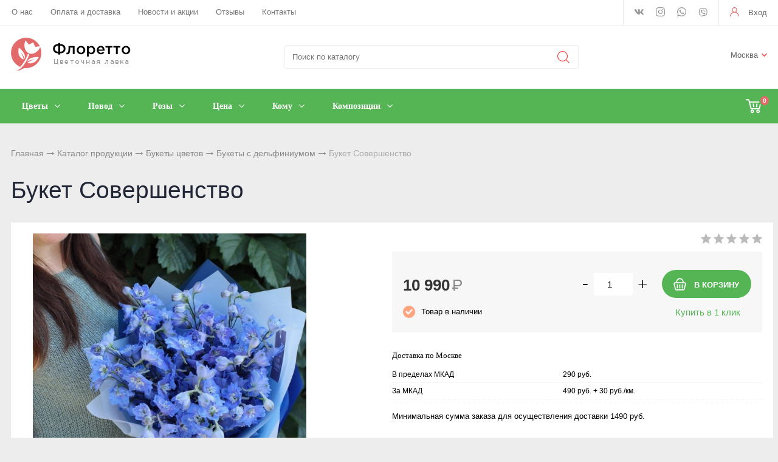

--- FILE ---
content_type: text/html; charset=utf-8
request_url: https://floretto.ru/catalog/cvety/delfinium/buket-sovershenstvo
body_size: 9142
content:



<!DOCTYPE html>
<html lang="ru">
<head> 
                <title>Букет Совершенство - купить в Москве</title>
                
                
				<meta charset="utf-8" />
                <meta name='Description' content='Букет Совершенство в интернет-магазине «Floretto». Цена 10990 руб. заказать в Москве.' />
                <meta name='Keywords' content=', Букет Совершенство' />
		<meta name='yandex-verification' content='b92d55a7560ea009' />
		<meta name="viewport" content="width=device-width, initial-scale=1, user-scalable=no" />
	<meta property="og:type" content="product" />
    <meta property="og:title" content="Букет Совершенство" />
    <meta property="og:description" content="Букет Совершенство заказать в магазине «Floretto». Тел.: +7 (495) 000-00-00." />
	<meta property="og:image" content="https://floretto.ru/content/photo/full/20200906172921_3_img1.jpg" />
    <meta property="og:url" content="https://floretto.ru/catalog/cvety/delfinium/buket-sovershenstvo" />
    <meta property="og:site_name" content="«Floretto»" />
    <meta property="product:price:amount" content="10990" />
    <meta property="product:price:currency" content="RUB" />
    <meta property="og:availability" content="instock" />				
	<link rel="stylesheet" href="/cash/style2.css" type="text/css" media="screen" />




	

	





</head>

<body style='background:#ededed'>
        
 <nav style="" class="pushy pushy-left"><ul><ul><li><a style='color:#fff' href='/'>Главная</a></li><li><a style='color:#fff;' href='/catalog/cvety'>Букеты цветов</a></li><ul style=''><li><a style='padding-left:30px;font-size:0.8em;' href='/catalog/cvety/rozy'>Розы</a></li><li><a style='padding-left:30px;font-size:0.8em;' href='/catalog/cvety/amarillisy'>Букеты с амариллисом</a></li><li><a style='padding-left:30px;font-size:0.8em;' href='/catalog/cvety/alstromerii'>Букеты с альстромериями</a></li><li><a style='padding-left:30px;font-size:0.8em;' href='/catalog/cvety/gipsofila'>Букеты из гипсофилы</a></li><li><a style='padding-left:30px;font-size:0.8em;' href='/catalog/cvety/gerbery'>Букеты из гербер</a></li><li><a style='padding-left:30px;font-size:0.8em;' href='/catalog/cvety/gvozdiki'>Букеты из гвоздик</a></li><li><a style='padding-left:30px;font-size:0.8em;' href='/catalog/cvety/gortenzii'>Букеты гортензий</a></li><li><a style='padding-left:30px;font-size:0.8em;color:#55b555' href='/catalog/cvety/delfinium'>Букеты с дельфиниумом</a></li><li><a style='padding-left:30px;font-size:0.8em;' href='/catalog/cvety/irisy'>Ирисы</a></li><li><a style='padding-left:30px;font-size:0.8em;' href='/catalog/cvety/kally'>Букеты из калл</a></li><li><a style='padding-left:30px;font-size:0.8em;' href='/catalog/cvety/kustovaya-roza'>Кустовые розы</a></li><li><a style='padding-left:30px;font-size:0.8em;' href='/catalog/cvety/lilii'>Букеты лилий</a></li><li><a style='padding-left:30px;font-size:0.8em;' href='/catalog/cvety/mattiola'>Букеты с маттиолой </a></li><li><a style='padding-left:30px;font-size:0.8em;' href='/catalog/cvety/orkhidei'>Орхидеи</a></li><li><a style='padding-left:30px;font-size:0.8em;' href='/catalog/cvety/podsolnukhi'>Букеты из подсолнухов</a></li><li><a style='padding-left:30px;font-size:0.8em;' href='/catalog/cvety/pionovidnaya-roza'>Пионовидные розы</a></li><li><a style='padding-left:30px;font-size:0.8em;' href='/catalog/cvety/romashki'>Букеты ромашек</a></li><li><a style='padding-left:30px;font-size:0.8em;' href='/catalog/cvety/sukkulenty'>Букеты с суккулентами</a></li><li><a style='padding-left:30px;font-size:0.8em;' href='/catalog/cvety/sukhocvety'>Сухоцветы</a></li><li><a style='padding-left:30px;font-size:0.8em;' href='/catalog/cvety/statica'>Статица</a></li><li><a style='padding-left:30px;font-size:0.8em;' href='/catalog/cvety/tulpany'>Тюльпаны</a></li><li><a style='padding-left:30px;font-size:0.8em;' href='/catalog/cvety/freziya'>Букеты из фрезий</a></li><li><a style='padding-left:30px;font-size:0.8em;' href='/catalog/cvety/-khrizantemy'>Букеты из хризантем</a></li><li><a style='padding-left:30px;font-size:0.8em;' href='/catalog/cvety/eustoma'>Эустома</a></li><li><a style='padding-left:30px;font-size:0.8em;' href='/catalog/cvety/georginy'>Георгины</a></li><li><a style='padding-left:30px;font-size:0.8em;' href='/catalog/cvety/lavanda'>Лаванда</a></li><li><a style='padding-left:30px;font-size:0.8em;' href='/catalog/cvety/piony'>Букеты пионов</a></li></ul><li><a style='color:#fff;' href='/catalog/kompozicii'>Композиции</a></li></ul><li><a style='color:#fff' href='/o-kompanii'>О нас</a></li><li><a style='color:#fff' href='/oplata-i-dostavka'>Оплата и доставка</a></li><li><a style='color:#fff' href='/news'>Новости и акции</a></li><li><a style='color:#fff' href='/response'>Отзывы</a></li><li><a style='color:#fff' href='/kontakty2'>Контакты</a></li></ul></nav>
<div class="site-overlay"></div>		<div id="container_out">
		<div id="top_out">
<div id="top" >

	<ul class="block_ul_middle" >



<li>
	<div class="li_content_middle">
	
<ul id="cssmenu_top_right2" style="padding:0px 10px;position:relative;top:-3px"><li><a href='/o-kompanii'>О нас</a></li><li><a href='/oplata-i-dostavka'>Оплата и доставка</a></li><li><a href='/news'>Новости и акции</a></li><li><a href='/response'>Отзывы</a></li><li><a href='/kontakty2'>Контакты</a></li></ul>
	
	</div>
</li>
<li>
	<div class="li_content_middle">
	

	</div>
</li>
<li>
	<div class="li_content_middle">
	<div class='vopros_a_div'><div class='soc_top_out'><span><a class="soc_top" title="В контакте" href="https://vk.com/floretto"><img src="/content/icon/soc/vk.svg" alt="vk" /></a></span><span><a class="soc_top" title="Instagram" href="https://www.instagram.com/florettoru"><img src="/content/icon/soc/instagram.svg" alt="instagram" /></a></span><span><a class="soc_top" title="Whatsapp" href="whatsapp://send?phone=79957955958"><img src="/content/icon/soc/whatsapp.svg" alt="whatsapp" /></a></span><span><a class="soc_top" style="top:1px" title="Viber" href="viber://chat?number=79957955958"><img src="/content/icon/soc/viber.svg" alt="viber" /></a></span></div><div class='lock_out'><span class="panel_kab"><a class="add_login" title="Войти на сайт" href="#"><span>Вход</span></a></span></div></div>	
	</div>
</li>
</ul>

	<div style="position:absolute;width:100%;left:0">
<div style="position:relative;max-width:1280px;margin:0 auto;">
<div id="popuprel_user"></div>
</div>
</div>

</div>
</div>
<div id="header_out">

	<div id="header">

	<ul class="block_ul">
	<li>
	<div class="li_content">
	
	<div class='logo_desc'><a href='/'><img src='/content/logo.png' alt='Цветочная лавка «Флоретто»' title='Цветочная лавка «Флоретто»' /></a></div>

	</div>
</li>

<li style="width:42%;">
<div class="li_content" >
<div class="search_desc">

<form action="/view_search.php" method="GET" id="search_form">	

<div style="padding-left:30px;margin-top:5px">
		
<input placeholder="Поиск по каталогу" type="text" id="input_search" autocomplete="off" name="search_s" style="width:calc(100% - 35px);position:relative;" value="" />
<input type="submit" name="submit_search" id="submit_search" value="&nbsp;"  title="Найти" />
		<div id="result_search" style="display:none"></div>
</div>	
</form>


</div>
</div>	
</li>
<li>
<div class="li_content">	
	<div class='tel_out_3'>
	<!--<a href="#" class="add_call_post call_back_post">Перезвонить Вам?</a>-->
			<span id="geo_ipspan"></span>
<span><a href='#' id='change_gorod'>Москва</a></span>	</div>
	<!--
	<div class='tel_out_4'>
<div class='tel_out'><div class='tel_top2'>+7 (495) 000-00-00</div></div>
	</div>
	-->
	
	</div>
</li>
 

	</ul>

	

	</div><!-- #header-->
	</div><!-- #header_out-->
					<div id="menu_top">




	<div id="menu_top2"><div id="cart_bottom_div"><div class="card_empty">
<div class="cart_bord_right">&nbsp;<span>0</span></div>

</div></div><div id="top_menu2">
<div class="menu-btn">&nbsp;</div>
</div><a href="#" id="search_mobile">&nbsp;</a><span id="search_mobile_out"></span><div id="cssmenu_span"><ul id="cssmenu"><li class='prime_menu' ><a class='add_cat2'  rel='1' href='/catalog/cvety'><span>Цветы</span></a></li><li class='prime_menu' ><a class='add_cat2' rel='99' href='/sobytie'><span>Повод</span></a></li><li class='prime_menu' ><a class='add_cat2' rel='88' href='/catalog/cvety/rozy'><span>Розы</span></a></li><li class='prime_menu' ><a class='add_cat2' rel='97' href='/tsena-buketa'><span>Цена</span></a></li><li class='prime_menu' ><a class='add_cat2' rel='98' href='/komu-buket'><span>Кому</span></a></li><li class='prime_menu' ><a class='add_cat2'  rel='2' href='/catalog/kompozicii'><span>Композиции</span></a></li></ul></div>	
	<div style="clear:both"></div>
	</div>
	
<div class="popuprel13">
<div class="popuprel13_2">
<div class="popuprel13_3">
</div>
</div>
</div>


		
	
	

	</div>	
	
	<div style="clear:both"></div>
	
	<div style='width:100%;position:absolute;z-index:99999999999999999999999999999999999999999999999999999999999999999999999999999999999'><div style='max-width:1240px;margin:0 auto'><div id='open_menu3'></div></div></div>	
<div id="wrapper_0">
			
            			
			
			
        



			

	<div id="middle444">
		
	<div id="middle2">
	
	<div class="middle_0"><div id="container">
			<div id="content">
			<div id="content0"><div class='content1280_out' style='padding:18px 0px 0px 0px;'><div class='content1280'><div class="bread"><div style='display:inline-block'><a href='/' >Главная</a> <span><img src='/images/bread_1.png' /></span> <a href='/catalog' >Каталог продукции</a> <span><img src='/images/bread_1.png' /></span> <a class='subcat_link' href='/catalog/cvety'>Букеты цветов</a> <span><img src='/images/bread_1.png' /></span> <a class='subcat_link' href='/catalog/cvety/delfinium'>Букеты с дельфиниумом</a> <span><img src='/images/bread_1.png' /></span> Букет Совершенство</div></div></div></div>	
	
  <div itemscope itemtype="http://schema.org/Product"> 

<meta itemprop="name" content="Букет Совершенство"> 

<span itemprop="offers" itemscope itemtype="http://schema.org/Offer"> 
<meta itemprop="price" content="10990"> 
<meta itemprop="priceCurrency" content="RUB"> 
</span> 

<p itemprop="description"><span style='display:none'>Букет Совершенство в интернет-магазине «Floretto». Заказать с доставкой! Тел.: +7 (495) 000-00-00.</span></p> 
<img style='display:none' src="/content/photo/full/20200906172921_3_img1.jpg" itemprop="image" />

</div> 

<div class='content1280_out'><div class='content1280'><div style='padding:0px 18px 18px 18px;'><h1>Букет Совершенство</h1></div><div class='content1280_out'><div class='content1280 content1281'><div><div id='post_40'><div class='categ_3' style='margin-left:18px;display:inline-block;'><a rel='prettyPhoto[photo]' style='border:0' href='/content/photo/full/20200906172921_3_img1.jpg'><img style='max-width: 450px;width:100%' src='/content/photo/full/20200906172921_3_img1.jpg' title='Букет Совершенство' alt='Букет Совершенство' /></a></div><div class='img_post_left'></div></div><div id='post_60'><div id='art_rat'><div class='myreting_new' style='float:right'><a href='#data_otzyv' onClick="location.replace('#data_otzyv'); location.reload(10)" title='Рейтинг основан на отзывах покупателей'><span class='rating_000'></span></a></div>
</div><div class='price_korzina'><div id='price_post_right'><form name='add_cart' class='add_cart' method='post' onsubmit='return false;' ><input name='id_block' id='id_block_post' type='hidden' value='391'><input name='id_firm' type='hidden' value='1'><div class='number_post'>
<span class='cart_minus'>-</span>
<input class='kol_cart' type='text' name='kol' value='1' />
<span class='cart_plus'>+</span>
</div><input class='tovar_add_korzina_button_post' type='submit' name='submit_korzina'  value='В КОРЗИНУ'  title='Добавить товар в корзину' /></form><div id='quick_right'><a href='#' class='quick_zakaz_post' rel='Быстрый заказ товара: Букет Совершенство'>Купить в 1 клик</a></div></div><div style='display:inline-block;'><span style='margin:30px 30px 10px 0px;display:inline-block'><span class='price_mag_post'>10 990</span> <span class='rub_33' style='font-size:26px;'>Р</span></span><div class='nal_info_post'>Товар в наличии</div></div><div style='clear:both'></div></div><div style='clear:both'></div><div class='post_dst'><div class='change_gorod'>Доставка по Москве</div><table class='change_gorod_table' style='width:100%;' cellspacing='0' cellpadding='0'><tr><td>В пределах МКАД</td><td>290 руб.</td><td></td></tr><tr><td>За МКАД</td><td>490 руб. + 30 руб./км.</td><td></td></tr></table><div style='margin:20px 0px 20px 0px;font-size:13px'>Минимальная сумма заказа для осуществления доставки 1490 руб.</div></div><div class='price_korzina'><div class='change_gorod'>Состав букета</div><div id='sostav_buketa'><ul><li><a href='/catalog/cvety/delfinium'>Дельфиниум</a>:   							15 шт 						</li><li><span>Оформление</span>:   							1 шт 						</li></ul></div></div></div></div><div style='clear:both'></div></div></div><div id="tabs">	<ul>
	<li style="margin:0px 0px 0px 0px"><a href="#data2"><span class="text_ui2">Характеристики</span></a></li><li style="margin:0px 0px 0px 0px"><a href="#data_otzyv"><span class="text_ui2">Отзывы</span></a></li>	</ul>
	    
<div class="news1_div" id="data2"><table class='table_content2' style='width:100%;' cellspacing='0' cellpadding='0'><tr><td>Тип:</td><td><a href='/catalog/cvety~neobychnye-bukety'>Необычные букеты</a></td></tr><tr><td>Повод:</td><td><a href='/catalog/cvety~den-rozhdeniya'>День рождения</a>, <a href='/catalog/cvety~8-marta'>8 марта</a>, <a href='/catalog/cvety~vypiska-iz-roddoma'>Выписка из роддома</a>, <a href='/catalog/cvety~rozhdenie-rebenka'>Рождение ребенка</a></td></tr><tr><td>Кому:</td><td><a href='/catalog/cvety~devushke'>Девушке</a>, <a href='/catalog/cvety~zhenschine'>Женщине</a>, <a href='/catalog/cvety~lubimoi'>Любимой</a></td></tr><tr><td>Количество:</td><td><span>15 шт</span></td></tr><tr><td>Цвет:</td><td><span>Голубой</span></td></tr><tr><td>Цена:</td><td><a href='/catalog/cvety~dorozhe-4000-rublei'>Дороже 4000 рублей</a>, <a href='/catalog/cvety~premium-bukety'>Премиум букеты</a></td></tr></table></div><div class="news1_div" id="data_otzyv"><br /><p>Для написания отзывов авторизуйтесь на сайте: <a class='add_login' style='color:#55b555;font-size:15px' href='#'>Вход на сайт</a></p></div></div><div style='clear:both'></div></div></div></div><div style='clear:both'></div><div style='padding:21px 0px 20px 0px'><div style='max-width:1280px;margin:0 auto'><div class='content1281' style='border-bottom:1px solid #ededed;padding:0px 0px 18px 0px'><h3 style='margin:0;padding:18px 0px 0px 18px;font-size:19px;line-height: 21px;'>Похожие товары в категории <a href='/catalog/cvety/delfinium'>Букеты с дельфиниумом</a></h3><span class='index_pok_vse1'><a href='/catalog/cvety/delfinium'>Показать все товары</a></span></div><div class='variable-width'><div class="wrap_tovar_out_new2"><div class="wrap_tovar"><div style='position:relative;'><div class='categ_2'><a style='display:block;width:100%;height:100%' title='Букет Волшебный сон' href='/catalog/cvety/delfinium/buket-volshebnyi-son'><img data-src='https://floretto.ru/content/photo/full/20200906172924_14_img1.jpg' alt='Букет Волшебный сон' /></a></div><div style='height:65px;overflow:hidden;text-align:center'><p class='categ_title'><a href='/catalog/cvety/delfinium/buket-volshebnyi-son'>Букет Волшебный сон</a></p></div></div><div style='height:40px;padding:0px 0px 0px 0px;text-align:center;'><div style='display:inline-block;margin:0 auto'><div style='height:24px;'><span style='font-size:17px;font-weight: 600;color:#e26a6b'>8 190 <span style='color:#333;font-weight: 300'>₽</span></span></div></div></div><div style='display:block;position:relative;text-align:center;'><div style='display:inline-block;margin:0 auto;'><form name='add_cart' class='add_cart' method='post' onsubmit='return false;' ><input name='id_block' type='hidden' value='401'><input name='id_firm' type='hidden' value='1'><input name='kol' class='kol' type='hidden' value='1' /><input class='tovar_add_korzina_button' type='submit' name='submit_korzina'  value='Купить'  title='Добавить товар в корзину' /></form></div></div></div></div><div class="wrap_tovar_out_new2"><div class="wrap_tovar"><div style='position:relative;'><div class='categ_2'><a style='display:block;width:100%;height:100%' title='Букет Сила величия' href='/catalog/cvety/delfinium/buket-sila-velichiya'><img data-src='https://floretto.ru/content/photo/full/20200906172924_13_img1.jpg' alt='Букет Сила величия' /></a></div><div style='height:65px;overflow:hidden;text-align:center'><p class='categ_title'><a href='/catalog/cvety/delfinium/buket-sila-velichiya'>Букет Сила величия</a></p></div></div><div style='height:40px;padding:0px 0px 0px 0px;text-align:center;'><div style='display:inline-block;margin:0 auto'><div style='height:24px;'><span style='font-size:17px;font-weight: 600;color:#e26a6b'>10 790 <span style='color:#333;font-weight: 300'>₽</span></span></div></div></div><div style='display:block;position:relative;text-align:center;'><div style='display:inline-block;margin:0 auto;'><form name='add_cart' class='add_cart' method='post' onsubmit='return false;' ><input name='id_block' type='hidden' value='400'><input name='id_firm' type='hidden' value='1'><input name='kol' class='kol' type='hidden' value='1' /><input class='tovar_add_korzina_button' type='submit' name='submit_korzina'  value='Купить'  title='Добавить товар в корзину' /></form></div></div></div></div><div class="wrap_tovar_out_new2"><div class="wrap_tovar"><div style='position:relative;'><div class='categ_2'><a style='display:block;width:100%;height:100%' title='Букет Дивный' href='/catalog/cvety/delfinium/buket-divnyi'><img data-src='https://floretto.ru/content/photo/full/20200906172928_28_img1.jpg' alt='Букет Дивный' /></a></div><div style='height:65px;overflow:hidden;text-align:center'><p class='categ_title'><a href='/catalog/cvety/delfinium/buket-divnyi'>Букет Дивный</a></p></div></div><div style='height:40px;padding:0px 0px 0px 0px;text-align:center;'><div style='display:inline-block;margin:0 auto'><div style='height:24px;'><span style='font-size:17px;font-weight: 600;color:#e26a6b'>7 090 <span style='color:#333;font-weight: 300'>₽</span></span></div></div></div><div style='display:block;position:relative;text-align:center;'><div style='display:inline-block;margin:0 auto;'><form name='add_cart' class='add_cart' method='post' onsubmit='return false;' ><input name='id_block' type='hidden' value='414'><input name='id_firm' type='hidden' value='1'><input name='kol' class='kol' type='hidden' value='1' /><input class='tovar_add_korzina_button' type='submit' name='submit_korzina'  value='Купить'  title='Добавить товар в корзину' /></form></div></div></div></div><div class="wrap_tovar_out_new2"><div class="wrap_tovar"><div style='position:relative;'><div class='categ_2'><a style='display:block;width:100%;height:100%' title='Букет Чудесный миг' href='/catalog/cvety/delfinium/buket-chudesnyi-mig'><img data-src='https://floretto.ru/content/photo/full/20200906172924_15_img1.jpg' alt='Букет Чудесный миг' /></a></div><div style='height:65px;overflow:hidden;text-align:center'><p class='categ_title'><a href='/catalog/cvety/delfinium/buket-chudesnyi-mig'>Букет Чудесный миг</a></p></div></div><div style='height:40px;padding:0px 0px 0px 0px;text-align:center;'><div style='display:inline-block;margin:0 auto'><div style='height:24px;'><span style='font-size:17px;font-weight: 600;color:#e26a6b'>10 090 <span style='color:#333;font-weight: 300'>₽</span></span></div></div></div><div style='display:block;position:relative;text-align:center;'><div style='display:inline-block;margin:0 auto;'><form name='add_cart' class='add_cart' method='post' onsubmit='return false;' ><input name='id_block' type='hidden' value='402'><input name='id_firm' type='hidden' value='1'><input name='kol' class='kol' type='hidden' value='1' /><input class='tovar_add_korzina_button' type='submit' name='submit_korzina'  value='Купить'  title='Добавить товар в корзину' /></form></div></div></div></div><div class="wrap_tovar_out_new2"><div class="wrap_tovar"><div style='position:relative;'><div class='categ_2'><a style='display:block;width:100%;height:100%' title='Букет Шепот' href='/catalog/cvety/delfinium/buket-shepot'><img data-lazy='https://floretto.ru/content/photo/full/20200906172921_5_img1.jpg' alt='Букет Шепот' /></a></div><div style='height:65px;overflow:hidden;text-align:center'><p class='categ_title'><a href='/catalog/cvety/delfinium/buket-shepot'>Букет Шепот</a></p></div></div><div style='height:40px;padding:0px 0px 0px 0px;text-align:center;'><div style='display:inline-block;margin:0 auto'><div style='height:24px;'><span style='font-size:17px;font-weight: 600;color:#e26a6b'>13 090 <span style='color:#333;font-weight: 300'>₽</span></span></div></div></div><div style='display:block;position:relative;text-align:center;'><div style='display:inline-block;margin:0 auto;'><form name='add_cart' class='add_cart' method='post' onsubmit='return false;' ><input name='id_block' type='hidden' value='393'><input name='id_firm' type='hidden' value='1'><input name='kol' class='kol' type='hidden' value='1' /><input class='tovar_add_korzina_button' type='submit' name='submit_korzina'  value='Купить'  title='Добавить товар в корзину' /></form></div></div></div></div><div class="wrap_tovar_out_new2"><div class="wrap_tovar"><div style='position:relative;'><div class='categ_2'><a style='display:block;width:100%;height:100%' title='Букет Лиза' href='/catalog/cvety/delfinium/buket-liza'><img data-lazy='https://floretto.ru/content/photo/full/20200906172921_2_img1.jpg' alt='Букет Лиза' /></a></div><div style='height:65px;overflow:hidden;text-align:center'><p class='categ_title'><a href='/catalog/cvety/delfinium/buket-liza'>Букет Лиза</a></p></div></div><div style='height:40px;padding:0px 0px 0px 0px;text-align:center;'><div style='display:inline-block;margin:0 auto'><div style='height:24px;'><span style='font-size:17px;font-weight: 600;color:#e26a6b'>10 290 <span style='color:#333;font-weight: 300'>₽</span></span></div></div></div><div style='display:block;position:relative;text-align:center;'><div style='display:inline-block;margin:0 auto;'><form name='add_cart' class='add_cart' method='post' onsubmit='return false;' ><input name='id_block' type='hidden' value='390'><input name='id_firm' type='hidden' value='1'><input name='kol' class='kol' type='hidden' value='1' /><input class='tovar_add_korzina_button' type='submit' name='submit_korzina'  value='Купить'  title='Добавить товар в корзину' /></form></div></div></div></div><div class="wrap_tovar_out_new2"><div class="wrap_tovar"><div style='position:relative;'><div class='categ_2'><a style='display:block;width:100%;height:100%' title='Букет Восхождение' href='/catalog/cvety/delfinium/buket-voskhozhdenie'><img data-lazy='https://floretto.ru/content/photo/full/20200906172923_11_img1.jpg' alt='Букет Восхождение' /></a></div><div style='height:65px;overflow:hidden;text-align:center'><p class='categ_title'><a href='/catalog/cvety/delfinium/buket-voskhozhdenie'>Букет Восхождение</a></p></div></div><div style='height:40px;padding:0px 0px 0px 0px;text-align:center;'><div style='display:inline-block;margin:0 auto'><div style='height:24px;'><span style='font-size:17px;font-weight: 600;color:#e26a6b'>8 790 <span style='color:#333;font-weight: 300'>₽</span></span></div></div></div><div style='display:block;position:relative;text-align:center;'><div style='display:inline-block;margin:0 auto;'><form name='add_cart' class='add_cart' method='post' onsubmit='return false;' ><input name='id_block' type='hidden' value='398'><input name='id_firm' type='hidden' value='1'><input name='kol' class='kol' type='hidden' value='1' /><input class='tovar_add_korzina_button' type='submit' name='submit_korzina'  value='Купить'  title='Добавить товар в корзину' /></form></div></div></div></div><div class="wrap_tovar_out_new2"><div class="wrap_tovar"><div style='position:relative;'><div class='categ_2'><a style='display:block;width:100%;height:100%' title='Букет Совершенство' href='/catalog/cvety/delfinium/buket-sovershenstvo'><img data-lazy='https://floretto.ru/content/photo/full/20200906172921_3_img1.jpg' alt='Букет Совершенство' /></a></div><div style='height:65px;overflow:hidden;text-align:center'><p class='categ_title'><a href='/catalog/cvety/delfinium/buket-sovershenstvo'>Букет Совершенство</a></p></div></div><div style='height:40px;padding:0px 0px 0px 0px;text-align:center;'><div style='display:inline-block;margin:0 auto'><div style='height:24px;'><span style='font-size:17px;font-weight: 600;color:#e26a6b'>10 990 <span style='color:#333;font-weight: 300'>₽</span></span></div></div></div><div style='display:block;position:relative;text-align:center;'><div style='display:inline-block;margin:0 auto;'><form name='add_cart' class='add_cart' method='post' onsubmit='return false;' ><input name='id_block' type='hidden' value='391'><input name='id_firm' type='hidden' value='1'><input name='kol' class='kol' type='hidden' value='1' /><input class='tovar_add_korzina_button' type='submit' name='submit_korzina'  value='Купить'  title='Добавить товар в корзину' /></form></div></div></div></div><div class="wrap_tovar_out_new2"><div class="wrap_tovar"><div style='position:relative;'><div class='categ_2'><a style='display:block;width:100%;height:100%' title='Букет Секрет' href='/catalog/cvety/delfinium/buket-sekret'><img data-lazy='https://floretto.ru/content/photo/full/20200906172923_10_img1.jpg' alt='Букет Секрет' /></a></div><div style='height:65px;overflow:hidden;text-align:center'><p class='categ_title'><a href='/catalog/cvety/delfinium/buket-sekret'>Букет Секрет</a></p></div></div><div style='height:40px;padding:0px 0px 0px 0px;text-align:center;'><div style='display:inline-block;margin:0 auto'><div style='height:24px;'><span style='font-size:17px;font-weight: 600;color:#e26a6b'>9 690 <span style='color:#333;font-weight: 300'>₽</span></span></div></div></div><div style='display:block;position:relative;text-align:center;'><div style='display:inline-block;margin:0 auto;'><form name='add_cart' class='add_cart' method='post' onsubmit='return false;' ><input name='id_block' type='hidden' value='397'><input name='id_firm' type='hidden' value='1'><input name='kol' class='kol' type='hidden' value='1' /><input class='tovar_add_korzina_button' type='submit' name='submit_korzina'  value='Купить'  title='Добавить товар в корзину' /></form></div></div></div></div><div class="wrap_tovar_out_new2"><div class="wrap_tovar"><div style='position:relative;'><div class='categ_2'><a style='display:block;width:100%;height:100%' title='Букет Хлоя' href='/catalog/cvety/delfinium/buket-khloya'><img data-lazy='https://floretto.ru/content/photo/full/20200906172920_0_img1.jpg' alt='Букет Хлоя' /></a></div><div style='height:65px;overflow:hidden;text-align:center'><p class='categ_title'><a href='/catalog/cvety/delfinium/buket-khloya'>Букет Хлоя</a></p></div></div><div style='height:40px;padding:0px 0px 0px 0px;text-align:center;'><div style='display:inline-block;margin:0 auto'><div style='height:24px;'><span style='font-size:17px;font-weight: 600;color:#e26a6b'>8 490 <span style='color:#333;font-weight: 300'>₽</span></span></div></div></div><div style='display:block;position:relative;text-align:center;'><div style='display:inline-block;margin:0 auto;'><form name='add_cart' class='add_cart' method='post' onsubmit='return false;' ><input name='id_block' type='hidden' value='389'><input name='id_firm' type='hidden' value='1'><input name='kol' class='kol' type='hidden' value='1' /><input class='tovar_add_korzina_button' type='submit' name='submit_korzina'  value='Купить'  title='Добавить товар в корзину' /></form></div></div></div></div><div class="wrap_tovar_out_new2"><div class="wrap_tovar"><div style='position:relative;'><div class='categ_2'><a style='display:block;width:100%;height:100%' title='Букет Ласточка' href='/catalog/cvety/delfinium/buket-lastochka'><img data-lazy='https://floretto.ru/content/photo/full/20200906172923_9_img1.jpg' alt='Букет Ласточка' /></a></div><div style='height:65px;overflow:hidden;text-align:center'><p class='categ_title'><a href='/catalog/cvety/delfinium/buket-lastochka'>Букет Ласточка</a></p></div></div><div style='height:40px;padding:0px 0px 0px 0px;text-align:center;'><div style='display:inline-block;margin:0 auto'><div style='height:24px;'><span style='font-size:17px;font-weight: 600;color:#e26a6b'>7 790 <span style='color:#333;font-weight: 300'>₽</span></span></div></div></div><div style='display:block;position:relative;text-align:center;'><div style='display:inline-block;margin:0 auto;'><form name='add_cart' class='add_cart' method='post' onsubmit='return false;' ><input name='id_block' type='hidden' value='396'><input name='id_firm' type='hidden' value='1'><input name='kol' class='kol' type='hidden' value='1' /><input class='tovar_add_korzina_button' type='submit' name='submit_korzina'  value='Купить'  title='Добавить товар в корзину' /></form></div></div></div></div><div class="wrap_tovar_out_new2"><div class="wrap_tovar"><div style='position:relative;'><div class='categ_2'><a style='display:block;width:100%;height:100%' title='Букет Свежесть утра' href='/catalog/cvety/delfinium/buket-svezhest-utra'><img data-lazy='https://floretto.ru/content/photo/full/20200906172922_7_img1.jpg' alt='Букет Свежесть утра' /></a></div><div style='height:65px;overflow:hidden;text-align:center'><p class='categ_title'><a href='/catalog/cvety/delfinium/buket-svezhest-utra'>Букет Свежесть утра</a></p></div></div><div style='height:40px;padding:0px 0px 0px 0px;text-align:center;'><div style='display:inline-block;margin:0 auto'><div style='height:24px;'><span style='font-size:17px;font-weight: 600;color:#e26a6b'>9 290 <span style='color:#333;font-weight: 300'>₽</span></span></div></div></div><div style='display:block;position:relative;text-align:center;'><div style='display:inline-block;margin:0 auto;'><form name='add_cart' class='add_cart' method='post' onsubmit='return false;' ><input name='id_block' type='hidden' value='395'><input name='id_firm' type='hidden' value='1'><input name='kol' class='kol' type='hidden' value='1' /><input class='tovar_add_korzina_button' type='submit' name='submit_korzina'  value='Купить'  title='Добавить товар в корзину' /></form></div></div></div></div><div class="wrap_tovar_out_new2"><div class="wrap_tovar"><div style='position:relative;'><div class='categ_2'><a style='display:block;width:100%;height:100%' title='Букет Победа' href='/catalog/cvety/delfinium/buket-pobeda'><img data-lazy='https://floretto.ru/content/photo/full/20200906172923_12_img1.jpg' alt='Букет Победа' /></a></div><div style='height:65px;overflow:hidden;text-align:center'><p class='categ_title'><a href='/catalog/cvety/delfinium/buket-pobeda'>Букет Победа</a></p></div></div><div style='height:40px;padding:0px 0px 0px 0px;text-align:center;'><div style='display:inline-block;margin:0 auto'><div style='height:24px;'><span style='font-size:17px;font-weight: 600;color:#e26a6b'>9 590 <span style='color:#333;font-weight: 300'>₽</span></span></div></div></div><div style='display:block;position:relative;text-align:center;'><div style='display:inline-block;margin:0 auto;'><form name='add_cart' class='add_cart' method='post' onsubmit='return false;' ><input name='id_block' type='hidden' value='399'><input name='id_firm' type='hidden' value='1'><input name='kol' class='kol' type='hidden' value='1' /><input class='tovar_add_korzina_button' type='submit' name='submit_korzina'  value='Купить'  title='Добавить товар в корзину' /></form></div></div></div></div><div class="wrap_tovar_out_new2"><div class="wrap_tovar"><div style='position:relative;'><div class='categ_2'><a style='display:block;width:100%;height:100%' title='Букет Чувственный' href='/catalog/cvety/delfinium/buket-chuvstvennyi'><img data-lazy='https://floretto.ru/content/photo/full/20200906172922_6_img1.jpg' alt='Букет Чувственный' /></a></div><div style='height:65px;overflow:hidden;text-align:center'><p class='categ_title'><a href='/catalog/cvety/delfinium/buket-chuvstvennyi'>Букет Чувственный</a></p></div></div><div style='height:40px;padding:0px 0px 0px 0px;text-align:center;'><div style='display:inline-block;margin:0 auto'><div style='height:24px;'><span style='font-size:17px;font-weight: 600;color:#e26a6b'>9 790 <span style='color:#333;font-weight: 300'>₽</span></span></div></div></div><div style='display:block;position:relative;text-align:center;'><div style='display:inline-block;margin:0 auto;'><form name='add_cart' class='add_cart' method='post' onsubmit='return false;' ><input name='id_block' type='hidden' value='394'><input name='id_firm' type='hidden' value='1'><input name='kol' class='kol' type='hidden' value='1' /><input class='tovar_add_korzina_button' type='submit' name='submit_korzina'  value='Купить'  title='Добавить товар в корзину' /></form></div></div></div></div><div class="wrap_tovar_out_new2"><div class="wrap_tovar"><div style='position:relative;'><div class='categ_2'><a style='display:block;width:100%;height:100%' title='Букет Ласковый' href='/catalog/cvety/delfinium/buket-laskovyi'><img data-lazy='https://floretto.ru/content/photo/full/20200906172927_24_img1.jpg' alt='Букет Ласковый' /></a></div><div style='height:65px;overflow:hidden;text-align:center'><p class='categ_title'><a href='/catalog/cvety/delfinium/buket-laskovyi'>Букет Ласковый</a></p></div></div><div style='height:40px;padding:0px 0px 0px 0px;text-align:center;'><div style='display:inline-block;margin:0 auto'><div style='height:24px;'><span style='font-size:17px;font-weight: 600;color:#e26a6b'>6 690 <span style='color:#333;font-weight: 300'>₽</span></span></div></div></div><div style='display:block;position:relative;text-align:center;'><div style='display:inline-block;margin:0 auto;'><form name='add_cart' class='add_cart' method='post' onsubmit='return false;' ><input name='id_block' type='hidden' value='411'><input name='id_firm' type='hidden' value='1'><input name='kol' class='kol' type='hidden' value='1' /><input class='tovar_add_korzina_button' type='submit' name='submit_korzina'  value='Купить'  title='Добавить товар в корзину' /></form></div></div></div></div><div class="wrap_tovar_out_new2"><div class="wrap_tovar"><div style='position:relative;'><div class='categ_2'><a style='display:block;width:100%;height:100%' title='Букет Мечтатели' href='/catalog/cvety/delfinium/buket-mechtateli'><img data-lazy='https://floretto.ru/content/photo/full/20200906172925_18_img1.jpg' alt='Букет Мечтатели' /></a></div><div style='height:65px;overflow:hidden;text-align:center'><p class='categ_title'><a href='/catalog/cvety/delfinium/buket-mechtateli'>Букет Мечтатели</a></p></div></div><div style='height:40px;padding:0px 0px 0px 0px;text-align:center;'><div style='display:inline-block;margin:0 auto'><div style='height:24px;'><span style='font-size:17px;font-weight: 600;color:#e26a6b'>9 290 <span style='color:#333;font-weight: 300'>₽</span></span></div></div></div><div style='display:block;position:relative;text-align:center;'><div style='display:inline-block;margin:0 auto;'><form name='add_cart' class='add_cart' method='post' onsubmit='return false;' ><input name='id_block' type='hidden' value='404'><input name='id_firm' type='hidden' value='1'><input name='kol' class='kol' type='hidden' value='1' /><input class='tovar_add_korzina_button' type='submit' name='submit_korzina'  value='Купить'  title='Добавить товар в корзину' /></form></div></div></div></div><div class="wrap_tovar_out_new2"><div class="wrap_tovar"><div style='position:relative;'><div class='categ_2'><a style='display:block;width:100%;height:100%' title='Букет Теплый бриз' href='/catalog/cvety/delfinium/buket-teplyi-briz'><img data-lazy='https://floretto.ru/content/photo/full/20200906172927_23_img1.jpg' alt='Букет Теплый бриз' /></a></div><div style='height:65px;overflow:hidden;text-align:center'><p class='categ_title'><a href='/catalog/cvety/delfinium/buket-teplyi-briz'>Букет Теплый бриз</a></p></div></div><div style='height:40px;padding:0px 0px 0px 0px;text-align:center;'><div style='display:inline-block;margin:0 auto'><div style='height:24px;'><span style='font-size:17px;font-weight: 600;color:#e26a6b'>7 690 <span style='color:#333;font-weight: 300'>₽</span></span></div></div></div><div style='display:block;position:relative;text-align:center;'><div style='display:inline-block;margin:0 auto;'><form name='add_cart' class='add_cart' method='post' onsubmit='return false;' ><input name='id_block' type='hidden' value='410'><input name='id_firm' type='hidden' value='1'><input name='kol' class='kol' type='hidden' value='1' /><input class='tovar_add_korzina_button' type='submit' name='submit_korzina'  value='Купить'  title='Добавить товар в корзину' /></form></div></div></div></div><div class="wrap_tovar_out_new2"><div class="wrap_tovar"><div style='position:relative;'><div class='categ_2'><a style='display:block;width:100%;height:100%' title='Букет Возрождение' href='/catalog/cvety/delfinium/buket-vozrozhdenie'><img data-lazy='https://floretto.ru/content/photo/full/20200906172928_27_img1.jpg' alt='Букет Возрождение' /></a></div><div style='height:65px;overflow:hidden;text-align:center'><p class='categ_title'><a href='/catalog/cvety/delfinium/buket-vozrozhdenie'>Букет Возрождение</a></p></div></div><div style='height:40px;padding:0px 0px 0px 0px;text-align:center;'><div style='display:inline-block;margin:0 auto'><div style='height:24px;'><span style='font-size:17px;font-weight: 600;color:#e26a6b'>5 290 <span style='color:#333;font-weight: 300'>₽</span></span></div></div></div><div style='display:block;position:relative;text-align:center;'><div style='display:inline-block;margin:0 auto;'><form name='add_cart' class='add_cart' method='post' onsubmit='return false;' ><input name='id_block' type='hidden' value='413'><input name='id_firm' type='hidden' value='1'><input name='kol' class='kol' type='hidden' value='1' /><input class='tovar_add_korzina_button' type='submit' name='submit_korzina'  value='Купить'  title='Добавить товар в корзину' /></form></div></div></div></div><div class="wrap_tovar_out_new2"><div class="wrap_tovar"><div style='position:relative;'><div class='categ_2'><a style='display:block;width:100%;height:100%' title='Букет Уединение' href='/catalog/cvety/delfinium/buket-uedinenie'><img data-lazy='https://floretto.ru/content/photo/full/20200906172927_26_img1.jpg' alt='Букет Уединение' /></a></div><div style='height:65px;overflow:hidden;text-align:center'><p class='categ_title'><a href='/catalog/cvety/delfinium/buket-uedinenie'>Букет Уединение</a></p></div></div><div style='height:40px;padding:0px 0px 0px 0px;text-align:center;'><div style='display:inline-block;margin:0 auto'><div style='height:24px;'><span style='font-size:17px;font-weight: 600;color:#e26a6b'>6 090 <span style='color:#333;font-weight: 300'>₽</span></span></div></div></div><div style='display:block;position:relative;text-align:center;'><div style='display:inline-block;margin:0 auto;'><form name='add_cart' class='add_cart' method='post' onsubmit='return false;' ><input name='id_block' type='hidden' value='412'><input name='id_firm' type='hidden' value='1'><input name='kol' class='kol' type='hidden' value='1' /><input class='tovar_add_korzina_button' type='submit' name='submit_korzina'  value='Купить'  title='Добавить товар в корзину' /></form></div></div></div></div><div class="wrap_tovar_out_new2"><div class="wrap_tovar"><div style='position:relative;'><div class='categ_2'><a style='display:block;width:100%;height:100%' title='Букет Дружба' href='/catalog/cvety/delfinium/buket-druzhba'><img data-lazy='https://floretto.ru/content/photo/full/20200906172926_22_img1.jpg' alt='Букет Дружба' /></a></div><div style='height:65px;overflow:hidden;text-align:center'><p class='categ_title'><a href='/catalog/cvety/delfinium/buket-druzhba'>Букет Дружба</a></p></div></div><div style='height:40px;padding:0px 0px 0px 0px;text-align:center;'><div style='display:inline-block;margin:0 auto'><div style='height:24px;'><span style='font-size:17px;font-weight: 600;color:#e26a6b'>7 590 <span style='color:#333;font-weight: 300'>₽</span></span></div></div></div><div style='display:block;position:relative;text-align:center;'><div style='display:inline-block;margin:0 auto;'><form name='add_cart' class='add_cart' method='post' onsubmit='return false;' ><input name='id_block' type='hidden' value='409'><input name='id_firm' type='hidden' value='1'><input name='kol' class='kol' type='hidden' value='1' /><input class='tovar_add_korzina_button' type='submit' name='submit_korzina'  value='Купить'  title='Добавить товар в корзину' /></form></div></div></div></div>






</div></div></div></div>
			</div><!-- #content-->
		</div><!-- #container-->

<div class="sideLeft_0"></div>	</div><!-- #middle-->
	</div><!-- #middle2-->
</div><!-- #middle1-->



</div><!-- #wrapper -->
<div class='content1280_out' style='background:#fff'><div class='content1280'><div style='padding:20px 18px'><script type="text/javascript">
<!--
var _acic={dataProvider:10};(function(){var e=document.createElement("script");e.type="text/javascript";e.async=true;e.src="https://www.acint.net/aci.js";var t=document.getElementsByTagName("script")[0];t.parentNode.insertBefore(e,t)})()
//-->
</script></div></div></div>
<div id="footer">
<div id="footer2">


<div class="footer_top">
<div class="footer_top2">

<ul class="block_ul_top" style="padding:0px 18px">
	<li>
	<div class="li_content">	
<div class='title_bottom_ok'><a href='/catalog/cvety' style='color:#333;font-weight: 600;'>Цветы</a></div><div id='tovar_bottom_ok' class='tovar_bottom' style=''><div><a href='/catalog/cvety/rozy'>Розы</a></div><div><a href='/catalog/cvety/amarillisy'>Амариллисы</a></div><div><a href='/catalog/cvety/alstromerii'>Альстромерии</a></div><div><a href='/catalog/cvety/gipsofila'>Гипсофилы</a></div><div><a href='/catalog/cvety/gerbery'>Герберы</a></div><div><a href='/catalog/cvety/gvozdiki'>Гвоздики</a></div><div><a href='/catalog/cvety/gortenzii'>Гортензии</a></div><div><a href='/catalog/cvety/delfinium'>Дельфиниумы</a></div><div><a href='/catalog/cvety/irisy'>Ирисы</a></div><div><a href='/catalog/cvety/kally'>Каллы</a></div><div><a href='/catalog/cvety/kustovaya-roza'>Кустовые розы</a></div><div><a href='/catalog/cvety/lilii'>Лилии</a></div><div><a href='/catalog/cvety/mattiola'>Маттиолы</a></div><div><a href='/catalog/cvety/orkhidei'>Орхидеи</a></div><div><a href='/catalog/cvety/podsolnukhi'>Подсолнухи</a></div><div><a href='/catalog/cvety/pionovidnaya-roza'>Пионовидные розы</a></div><div><a href='/catalog/cvety/romashki'>Ромашки</a></div><div><a href='/catalog/cvety/sukkulenty'>Суккуленты</a></div><div><a href='/catalog/cvety/sukhocvety'>Сухоцветы</a></div><div><a href='/catalog/cvety/statica'>Статица</a></div><div><a href='/catalog/cvety/tulpany'>Тюльпаны</a></div><div><a href='/catalog/cvety/freziya'>Фрезия</a></div><div><a href='/catalog/cvety/-khrizantemy'> Хризантемы</a></div><div><a href='/catalog/cvety/eustoma'>Эустома</a></div><div><a href='/catalog/cvety/georginy'>Георгины</a></div><div><a href='/catalog/cvety/lavanda'>Лаванда</a></div><div><a href='/catalog/cvety/piony'>Пионы</a></div></div>
</div> 
</li>
<li>
	<div class="li_content">	

<div class='title_bottom_ok'><div style='font-weight: 600;'>Типы</div></div><div id='tovar_bottom_ok' class='tovar_bottom' style=''><div><a href='/catalog/cvety~avtorskie-bukety'>Авторские букеты</a></div><div><a href='/catalog/cvety~ekskluzivnye-bukety'>Эксклюзивные букеты</a></div><div><a href='/catalog/cvety~dizainerskie-bukety'>Дизайнерские букеты</a></div><div><a href='/catalog/cvety~neobychnye-bukety'>Необычные букеты</a></div></div></div>
</li>


<li>
	<div class="li_content">	

<div class='title_bottom_ok'><div style='font-weight: 600;'>Повод</div></div><div id='tovar_bottom_ok' class='tovar_bottom' style=''><div><a href='/catalog/cvety~14-fevralya'>14 февраля</a></div><div><a href='/catalog/cvety~den-rozhdeniya'>День рождения</a></div><div><a href='/catalog/cvety~svadba'>Свадьба</a></div><div><a href='/catalog/cvety~1-sentyabrya'>1 сентября</a></div><div><a href='/catalog/cvety~8-marta'>8 марта</a></div><div><a href='/catalog/cvety~9-maya'>9 мая</a></div><div><a href='/catalog/cvety~vypusknoi'>Выпускной</a></div><div><a href='/catalog/cvety~godovschina'>Годовщина</a></div><div><a href='/catalog/cvety~den-materi'>День матери</a></div><div><a href='/catalog/cvety~den-uchitelya'>День учителя</a></div><div><a href='/catalog/cvety~svidanie'>Свидание</a></div><div><a href='/catalog/cvety~novyi-god'>Новый Год</a></div><div><a href='/catalog/cvety~paskha'>Пасха</a></div><div><a href='/catalog/cvety~rozhdenie-rebenka'>Рождение ребенка</a></div><div><a href='/catalog/cvety~ubilei'>Юбилей</a></div><div><a href='/catalog/cvety~torzhestvo'>Торжество</a></div><div><a href='/catalog/cvety~povyshenie'>Повышение</a></div><div><a href='/catalog/cvety~vypiska-iz-roddoma'>Выписка из роддома</a></div><div><a href='/catalog/cvety~tatyanin-den'>Татьянин день</a></div><div><a href='/catalog/cvety~novosele'>Новоселье</a></div></div></div>
</li>

<li>
	<div class="li_content">	
<div class='title_bottom_ok'><div style='font-weight: 600;'>Кому</div></div><div id='tovar_bottom_ok' class='tovar_bottom' style=''><div><a href='/catalog/cvety~devushke'>Девушке</a></div><div><a href='/catalog/cvety~zhenschine'>Женщине</a></div><div><a href='/catalog/cvety~lubimoi'>Любимой</a></div><div><a href='/catalog/cvety~mame'>Маме</a></div><div><a href='/catalog/cvety~podruge'>Подруге</a></div><div><a href='/catalog/cvety~rukovoditelu'>Руководителю</a></div><div><a href='/catalog/cvety~babushke'>Бабушке</a></div><div><a href='/catalog/cvety~muzhchine'>Мужчине</a></div><div><a href='/catalog/cvety~devochke'>Девочке</a></div></div>



</div>
</li>
<li>
	<div class="li_content">
<div class="bottom_soc_ok3" style='text-align:left;'>
<div>Мы в соцсетях:</div><br />

<div><div class="soc_bottom"> 

<a href="https://www.instagram.com/florettoru" rel="nofollow" target="_new"><img style="margin-right:4px" title="Мы в Instagram" src="/content/icon/soc/icon_soc_inst.png" alt="Instagram" /></a><a href="https://vk.com/floretto" rel="nofollow" target="_new"><img style="margin-right:4px" title="Мы ВКонтакте" src="/content/icon/soc/icon_soc_vk.png" alt="VK" /></a><a href="https://www.facebook.com/floretto.ru" rel="nofollow" target="_new"><img style="margin-right:4px" title="Мы в Facebook" src="/content/icon/soc/icon_soc_fb.png" alt="Facebook" /></a><a href="https://ok.ru/group/64956217884710" rel="nofollow" target="_new"><img style="margin-right:4px" title="Мы в Одноклассниках" src="/content/icon/soc/icon_soc_ok.png" alt="Одноклассники" /></a><a href="#" rel="nofollow" target="_new"><img style="margin-right:4px" title="Мы в Pinterest" src="/content/icon/soc/icon_soc_pr.png" alt="Pinterest" /></a><!--
<a href="#" rel="nofollow" target="_new"><img title="Мы в Instagram" src="/content/icon/soc/icon_soc_inst.png" alt="Instagram" /></a>-->

</div></div>

<div style='clear:both'></div>
<div style="margin:20px 0px 10px 0px">Мы принимаем к оплате:</div>
<div>
<a href="/oplata-i-dostavka" rel="nofollow"><img title="VISA" src="/content/icon/pay/visa.png" alt="VISA" /></a> 
<a href="/oplata-i-dostavka" rel="nofollow"><img title="MasterCard" src="/content/icon/pay/master.png" alt="MasterCard" /></a>
<a href="/oplata-i-dostavka" rel="nofollow"><img title="Maestro" src="/content/icon/pay/maestro.png" alt="Maestro" /></a> 
<!--<a href="/oplata-i-dostavka" rel="nofollow"><img title="QIWI кошелек" src="/content/icon/pay/qiwi.png" alt="QIWI кошелек" style='border-radius:5px' /></a>-->
</div>

 
</div>

<div style='margin-top:10px;display:none'>

</div>



</div>
</li>

</ul>


</div>


</div>
<div class="footer_bottom">
<div class="footer_bottom2">
<ul class="block_ul">
	<li>
	<div class="li_content">
	2026 &copy; Цветочная лавка «Флоретто» - Доставка цветов в Москве</div>
</li>
	<li>
	<div class="li_content">

</div>
</li>
	<li>
	<div class="li_content">

<a class="vamsite" rel="nofollow" href="https://delovoy-style.ru"><span>Разработка</span> &mdash; <div class="ds">DЕЛОВОЙ СТИЛЬ</div></a>

	</div>
</li>

</ul>	
</div>
</div>


		</div>
	</div><!-- #footer -->
                         

						 
<div id="loader">

</div>
</div>



<script type="text/javascript" src="/js/jquery.min.js"></script>	

<script type="text/javascript" src='/js/collapsorz.js'></script>

<script src="/js/jquery-ui.min.js" type="text/javascript"></script>
<!--
<script type="text/javascript" src="/js/jquery.mousewheel.js"></script>
<script type="text/javascript" src="/js/jquery.jscrollpane.min.js"></script>
-->

	

<script type="text/javascript" src='/cash/js2.js'></script>


		
					<script>
  $(document).ready(function(){

//	$("#menu_top").sticky({ topSpacing: 0, bottomSpacing: 0, className: 'sticky2', wrapperClassName: 'my-wrapper2' });

  });
</script>

		

	
			

<script type="text/javascript" src="/js/pushy.min.js"></script>
	
	<script type="text/javascript" src="/js/slick.min.js"></script>
	
	

	<script  type="text/javascript">

		$('.variable-width').slick({
			lazyLoad: 'ondemand',
dots: false,
  infinite: false,
  speed: 300,
  slidesToShow: 4,
  slidesToScroll: 4,
  responsive: [
    {
      breakpoint: 1025,
      settings: {
        slidesToShow: 3,
        slidesToScroll: 3,
        infinite: true,
        
      }
    },
    {
      breakpoint: 600,
      settings: {
        slidesToShow: 2,
        slidesToScroll: 2
      }
    },
    {
      breakpoint: 480,
      settings: {
        slidesToShow: 1,
        slidesToScroll: 1
      }
    }

  ]
});




	
	$('.sob-width').slick({
dots: false,
  infinite: false,
  speed: 1000,
  autoplay: true,
  slidesToShow: 5,
  slidesToScroll: 5,
  responsive: [
    {
      breakpoint: 1024,
      settings: {
        slidesToShow: 4,
        slidesToScroll: 4,
        infinite: true,
        dots: false
      }
    },
    {
      breakpoint: 600,
      settings: {
		  
        slidesToShow: 1,
        slidesToScroll: 1,
		arrows:false
		
      }
    },
    {
      breakpoint: 480,
      settings: {
        slidesToShow: 1,
        slidesToScroll: 1,
		arrows:false
      }
    }
    // You can unslick at a given breakpoint now by adding:
    // settings: "unslick"
    // instead of a settings object
  ]
});



	</script>
	
	<input type="hidden" value="/catalog/cvety/delfinium/buket-sovershenstvo" id="geo_uri_input" />





<div id="fade_min"><div id="min_777"></div></div>
<!-- Yandex.Metrika counter --> <script type="text/javascript" > (function(m,e,t,r,i,k,a){m[i]=m[i]||function(){(m[i].a=m[i].a||[]).push(arguments)}; m[i].l=1*new Date();k=e.createElement(t),a=e.getElementsByTagName(t)[0],k.async=1,k.src=r,a.parentNode.insertBefore(k,a)}) (window, document, "script", "https://mc.yandex.ru/metrika/tag.js", "ym"); ym(67688464, "init", { clickmap:true, trackLinks:true, accurateTrackBounce:true }); </script> <noscript><div><img src="https://mc.yandex.ru/watch/67688464" style="position:absolute; left:-9999px;" alt="" /></div></noscript> <!-- /Yandex.Metrika counter -->



</body>
</html>
	<script  type="text/javascript">

	$('.variable-width').slick({
dots: false,
  infinite: false,
  speed: 300,
  slidesToShow: 4,
  slidesToScroll: 4,
  responsive: [
    {
      breakpoint: 1024,
      settings: {
        slidesToShow: 3,
        slidesToScroll: 3,
        infinite: true,
        dots: true
      }
    },
    {
      breakpoint: 600,
      settings: {
        slidesToShow: 2,
        slidesToScroll: 2
      }
    },
    {
      breakpoint: 480,
      settings: {
        slidesToShow: 1,
        slidesToScroll: 1
      }
    }
    // You can unslick at a given breakpoint now by adding:
    // settings: "unslick"
    // instead of a settings object
  ]
});



	</script>






